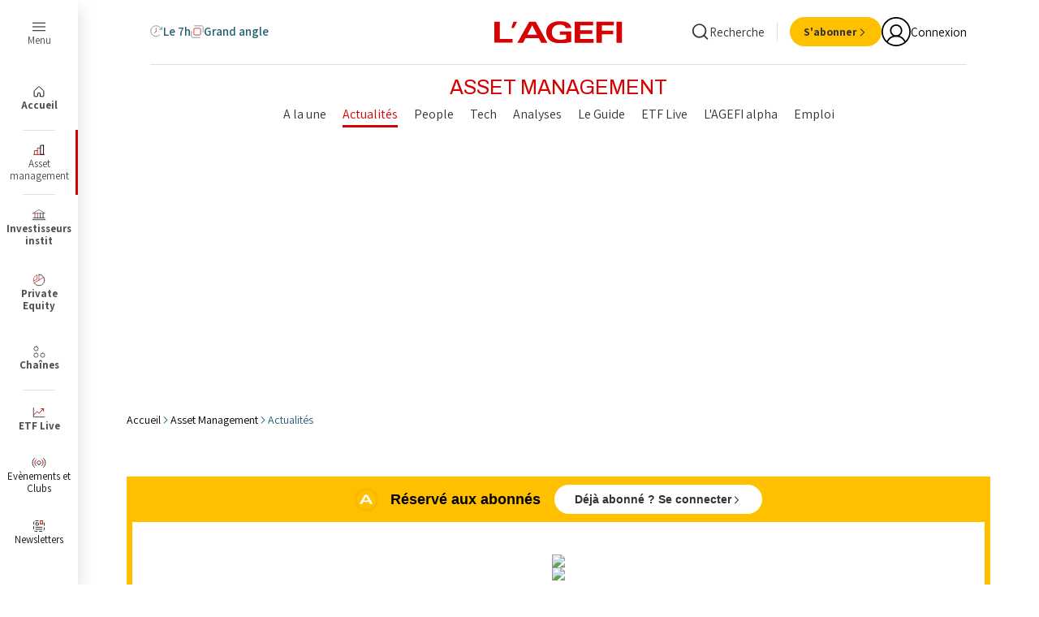

--- FILE ---
content_type: application/javascript; charset=UTF-8
request_url: https://www14.smartadserver.com/h/nshow?siteid=517956&pgid=1729389&fmtid=81542&tag=uuid-81542&tmstp=1604465803&visit=S&acd=1768995357175&opid=e2869b9c-2b4d-4129-ad8d-c53d6023d443&opdt=1768995357176&ckid=2479362716739647468&cappid=2479362716739647468&async=1&systgt=%24qc%3D4787745%3B%24ql%3DHigh%3B%24qpc%3D43201%3B%24qpc%3D43*%3B%24qpc%3D432*%3B%24qpc%3D4320*%3B%24qpc%3D43201*%3B%24qt%3D152_2192_12416t%3B%24dma%3D535%3B%24qo%3D6%3B%24b%3D16999%3B%24o%3D12100%3B%24sw%3D1280%3B%24sh%3D600&tgt=contentId%3D00000186-59b1-dd8b-adef-59b3a7390000%3Buser%3D0%3Bchaine%3Dactualites%3Bgdpr_consent%3D0%3B%24dt%3D1t%3B%24dma%3D535%3B&pgDomain=https%3A%2F%2Fwww.agefi.fr%2Fasset-management%2Factualites&noadcbk=sas.noad&dmodel=unknown&dmake=Apple&reqid=9011d159-e561-4504-9e2f-d4ddf4b82a54&reqdt=1768995357183&oppid=e2869b9c-2b4d-4129-ad8d-c53d6023d443&hmfp=0&insid=13019415
body_size: 3303
content:
/*_hs_*/;var sas = sas || {};
if(sas && sas.events && sas.events.fire && typeof sas.events.fire === "function" )
        sas.events.fire("ad", { tagId: "uuid-81542", formatId: 81542 }, "uuid-81542");;/*_hs_*/(()=>{"use strict";var t={4888:(t,e)=>{Object.defineProperty(e,"__esModule",{value:!0}),e.LoadManager=void 0;class s{constructor(){this.scripts=new Map,this.callbacks=[]}static getUrls(t){const e=window.sas,s="string"==typeof t?[t]:t,a=e.utils.cdns[location.protocol]||e.utils.cdns["https:"]||"https://ced-ns.sascdn.com";return s.map(t=>a.replace(/\/+$/,"")+"/"+t.replace(/^\/+/,""))}static loadLink(t){const e=document.createElement("link");e.rel="stylesheet",e.href=t,document.head.appendChild(e)}static loadLinkCdn(t){s.getUrls(t).forEach(s.loadLink)}loadScriptCdn(t,e){const a=s.getUrls(t);for(const t of a){let e=this.scripts.get(t);e||(e={url:t,loaded:!1},this.scripts.set(t,e),this.loadScript(e))}(null==e?void 0:e.onLoad)&&(this.callbacks.push({called:!1,dependencies:a,function:e.onLoad}),this.executeCallbacks())}onScriptLoad(t){t.loaded=!0,this.executeCallbacks()}loadScript(t){const e=document.currentScript,s=document.createElement("script");s.onload=()=>this.onScriptLoad(t),s.src=t.url,e?(e.insertAdjacentElement("afterend",s),window.sas.currentScript=e):document.head.appendChild(s)}executeCallbacks(){this.callbacks.forEach(t=>{!t.called&&t.dependencies.every(t=>{var e;return null===(e=this.scripts.get(t))||void 0===e?void 0:e.loaded})&&(t.called=!0,t.function())}),this.callbacks=this.callbacks.filter(t=>!t.called)}}e.LoadManager=s}},e={};function s(a){var c=e[a];if(void 0!==c)return c.exports;var l=e[a]={exports:{}};return t[a](l,l.exports,s),l.exports}(()=>{const t=s(4888);window.sas=window.sas||{};const e=window.sas;e.utils=e.utils||{},e.utils.cdns=e.utils.cdns||{},e.utils._callbacks=e.utils._callbacks||{},e.events=e.events||{};const a=e.utils.loadManager||new t.LoadManager;e.utils.loadManager=a,e.utils.loadScriptCdn=a.loadScriptCdn.bind(a),e.utils.loadLinkCdn=t.LoadManager.loadLinkCdn})()})();

(function(sas) {
	var config = {
		insertionId: Number(13019415),
		pageId: '1729389',
		pgDomain: 'https%3a%2f%2fwww.agefi.fr',
		sessionId: new Date().getTime(),
		baseActionUrl: 'https://use1.smartadserver.com/track/action?siteid=517956&fmtid=81542&pid=1729389&iid=13019415&sid=1604465803&scriptid=99340&opid=e2869b9c-2b4d-4129-ad8d-c53d6023d443&opdt=1768995357183&bldv=15293&srcfn=diff&reqid=9011d159-e561-4504-9e2f-d4ddf4b82a54&reqdt=1768995357183&oppid=e2869b9c-2b4d-4129-ad8d-c53d6023d443&gdpr=0',
		formatId: Number(81542),
		tagId: 'uuid-81542',
		oba: Number(0),
		isAsync: window.sas_ajax || true,
		customScript: String(''),
		filePath: (document.location.protocol == 'https:' ? 'https://ced-ns.sascdn.com' : 'http://ced-ns.sascdn.com') + '/diff/templates/',
		creativeFeedback: Boolean(0),
		dsa: String(''),
		creative: {
			id: Number(41385892),
			url: '',
			type: Number(0),
			width: Number(('1000' === '100%') ? 0 : '1000'),
			height: Number(('200' === '100%') ? 0 : '200'),
			clickUrl: 'https://use1.smartadserver.com/click?imgid=41385892&insid=13019415&pgid=1729389&fmtid=81542&ckid=2479362716739647468&uii=25084121152727200&acd=1768995357398&tmstp=1604465803&tgt=contentId%3d00000186-59b1-dd8b-adef-59b3a7390000%3buser%3d0%3bchaine%3dactualites%3bgdpr_consent%3d0%3b%24dt%3d1t%3b%24dma%3d535%3b%3b%24dt%3d1t%3b%24dma%3d535%3b%24hc&systgt=%24qc%3d4787745%3b%24ql%3dUnknown%3b%24qpc%3d43201*%3b%24qpc%3d43*%3b%24qpc%3d432*%3b%24qpc%3d4320*%3b%24qpc%3d43201*%3b%24qpc%3d43201**%3b%24qt%3d152_2192_12416t%3b%24dma%3d535%3b%24qo%3d6%3b%24b%3d16999%3b%24o%3d12100%3b%24sw%3d1280%3b%24sh%3d600&envtype=0&imptype=0&gdpr=0&pgDomain=https%3a%2f%2fwww.agefi.fr%2fasset-management%2factualites&cappid=2479362716739647468&scriptid=99340&opid=e2869b9c-2b4d-4129-ad8d-c53d6023d443&opdt=1768995357183&bldv=15293&srcfn=diff&reqid=9011d159-e561-4504-9e2f-d4ddf4b82a54&reqdt=1768995357183&oppid=e2869b9c-2b4d-4129-ad8d-c53d6023d443&eqs=f4386e2cb5bc2f0964a9d02648bee5035eb49d81&go=',
			clickUrlArray: ["https://use1.smartadserver.com/click?imgid=41385892&insid=13019415&pgid=1729389&fmtid=81542&ckid=2479362716739647468&uii=25084121152727200&acd=1768995357398&tmstp=1604465803&tgt=contentId%3d00000186-59b1-dd8b-adef-59b3a7390000%3buser%3d0%3bchaine%3dactualites%3bgdpr_consent%3d0%3b%24dt%3d1t%3b%24dma%3d535%3b%3b%24dt%3d1t%3b%24dma%3d535%3b%24hc&systgt=%24qc%3d4787745%3b%24ql%3dUnknown%3b%24qpc%3d43201*%3b%24qpc%3d43*%3b%24qpc%3d432*%3b%24qpc%3d4320*%3b%24qpc%3d43201*%3b%24qpc%3d43201**%3b%24qt%3d152_2192_12416t%3b%24dma%3d535%3b%24qo%3d6%3b%24b%3d16999%3b%24o%3d12100%3b%24sw%3d1280%3b%24sh%3d600&envtype=0&imptype=0&gdpr=0&pgDomain=https%3a%2f%2fwww.agefi.fr%2fasset-management%2factualites&cappid=2479362716739647468&scriptid=99340&opid=e2869b9c-2b4d-4129-ad8d-c53d6023d443&opdt=1768995357183&bldv=15293&srcfn=diff&reqid=9011d159-e561-4504-9e2f-d4ddf4b82a54&reqdt=1768995357183&oppid=e2869b9c-2b4d-4129-ad8d-c53d6023d443&eqs=f4386e2cb5bc2f0964a9d02648bee5035eb49d81&go="],
			oryginalClickUrl: '',
			clickTarget: !0 ? '_blank' : '',
			agencyCode: String('<ins class=\'dcmads\' style=\'display:inline-block;width:1000px;height:200px\'\r\n'+'    data-dcm-placement=\'N1384779.143882AGEFI/B34282512.431459843\'\r\n'+'    data-dcm-rendering-mode=\'iframe\'\r\n'+'    data-dcm-https-only\r\n'+'    data-dcm-api-frameworks=\'[APIFRAMEWORKS]\'\r\n'+'    data-dcm-omid-partner=\'[OMIDPARTNER]\'\r\n'+'    data-dcm-gdpr-applies=\'gdpr=false\'\r\n'+'    data-dcm-addtl-consent=\'addtl_consent=\'\r\n'+'    data-dcm-ltd=\'false\'\r\n'+'    data-dcm-resettable-device-id=\'\'\r\n'+'    data-dcm-app-id=\'\' data-dcm-click-tracker=\'https%3a%2f%2fuse1.smartadserver.com%2fdiffx%2fcountgo%3f13019415%3b1729389%3b2479362716739647468%3b1604465803%3bS%3btarget%3dcontentId%253d00000186-59b1-dd8b-adef-59b3a7390000%253buser%253d0%253bchaine%253dactualites%253bgdpr_consent%253d0%253b%2524dt%253d1t%253b%2524dma%253d535%253b%253b%2524dt%253d1t%253b%2524dma%253d535%3bsystemtarget%3d%2524qc%253d4787745%253b%2524ql%253dUnknown%253b%2524qpc%253d43201*%253b%2524qpc%253d43*%253b%2524qpc%253d432*%253b%2524qpc%253d4320*%253b%2524qpc%253d43201*%253b%2524qpc%253d43201**%253b%2524qt%253d152_2192_12416t%253b%2524dma%253d535%253b%2524qo%253d6%253b%2524b%253d16999%253b%2524o%253d12100%253b%2524sw%253d1280%253b%2524sh%253d600%3benvtype%3d0%3bimptype%3d0%3bfmtid%3d81542%3bbldv%3d15293%3bsrcfn%3ddiff%3bacd%3d1768995357398%3beqs%3df4386e2cb5bc2f0964a9d02648bee5035eb49d81%3b41385892%3bURL%3d\'>\r\n'+'  <scr'+'ipt src=\'https://www.googletagservices.com/dcm/dcmads.js\'></scr'+'ipt>\r\n'+'</ins>'),
			creativeCountPixelUrl: 'https://use1.smartadserver.com/h/aip?uii=25084121152727200&tmstp=1604465803&ckid=2479362716739647468&systgt=%24qc%3d4787745%3b%24ql%3dUnknown%3b%24qpc%3d43201*%3b%24qpc%3d43*%3b%24qpc%3d432*%3b%24qpc%3d4320*%3b%24qpc%3d43201*%3b%24qpc%3d43201**%3b%24qt%3d152_2192_12416t%3b%24dma%3d535%3b%24qo%3d6%3b%24b%3d16999%3b%24o%3d12100%3b%24sw%3d1280%3b%24sh%3d600&acd=1768995357398&envtype=0&siteid=517956&tgt=contentId%3d00000186-59b1-dd8b-adef-59b3a7390000%3buser%3d0%3bchaine%3dactualites%3bgdpr_consent%3d0%3b%24dt%3d1t%3b%24dma%3d535%3b%3b%24dt%3d1t%3b%24dma%3d535%3b%24hc&gdpr=0&opid=e2869b9c-2b4d-4129-ad8d-c53d6023d443&opdt=1768995357183&bldv=15293&srcfn=diff&reqid=9011d159-e561-4504-9e2f-d4ddf4b82a54&reqdt=1768995357183&oppid=e2869b9c-2b4d-4129-ad8d-c53d6023d443&visit=S&statid=1&imptype=0&intgtype=0&pgDomain=https%3a%2f%2fwww.agefi.fr%2fasset-management%2factualites&cappid=2479362716739647468&capp=0&mcrdbt=0&insid=13019415&imgid=41385892&pgid=1729389&fmtid=81542&isLazy=0&scriptid=99340',
			creativeClickCountPixelUrl: 41385892 ? 'https://use1.smartadserver.com/h/cp?imgid=41385892&insid=13019415&pgid=1729389&fmtid=81542&ckid=2479362716739647468&uii=25084121152727200&acd=1768995357398&tmstp=1604465803&tgt=contentId%3d00000186-59b1-dd8b-adef-59b3a7390000%3buser%3d0%3bchaine%3dactualites%3bgdpr_consent%3d0%3b%24dt%3d1t%3b%24dma%3d535%3b%3b%24dt%3d1t%3b%24dma%3d535%3b%24hc&systgt=%24qc%3d4787745%3b%24ql%3dUnknown%3b%24qpc%3d43201*%3b%24qpc%3d43*%3b%24qpc%3d432*%3b%24qpc%3d4320*%3b%24qpc%3d43201*%3b%24qpc%3d43201**%3b%24qt%3d152_2192_12416t%3b%24dma%3d535%3b%24qo%3d6%3b%24b%3d16999%3b%24o%3d12100%3b%24sw%3d1280%3b%24sh%3d600&envtype=0&imptype=0&gdpr=0&pgDomain=https%3a%2f%2fwww.agefi.fr%2fasset-management%2factualites&cappid=2479362716739647468&scriptid=99340&opid=e2869b9c-2b4d-4129-ad8d-c53d6023d443&opdt=1768995357183&bldv=15293&srcfn=diff&reqid=9011d159-e561-4504-9e2f-d4ddf4b82a54&reqdt=1768995357183&oppid=e2869b9c-2b4d-4129-ad8d-c53d6023d443&eqs=f4386e2cb5bc2f0964a9d02648bee5035eb49d81' : 'https://use1.smartadserver.com/h/micp?imgid=0&insid=13019415&pgid=1729389&fmtid=81542&ckid=2479362716739647468&uii=25084121152727200&acd=1768995357398&tmstp=1604465803&tgt=contentId%3d00000186-59b1-dd8b-adef-59b3a7390000%3buser%3d0%3bchaine%3dactualites%3bgdpr_consent%3d0%3b%24dt%3d1t%3b%24dma%3d535%3b%3b%24dt%3d1t%3b%24dma%3d535%3b%24hc&systgt=%24qc%3d4787745%3b%24ql%3dUnknown%3b%24qpc%3d43201*%3b%24qpc%3d43*%3b%24qpc%3d432*%3b%24qpc%3d4320*%3b%24qpc%3d43201*%3b%24qpc%3d43201**%3b%24qt%3d152_2192_12416t%3b%24dma%3d535%3b%24qo%3d6%3b%24b%3d16999%3b%24o%3d12100%3b%24sw%3d1280%3b%24sh%3d600&envtype=0&imptype=0&gdpr=0&pgDomain=https%3a%2f%2fwww.agefi.fr%2fasset-management%2factualites&cappid=2479362716739647468&scriptid=99340&opid=e2869b9c-2b4d-4129-ad8d-c53d6023d443&opdt=1768995357183&bldv=15293&srcfn=diff&reqid=9011d159-e561-4504-9e2f-d4ddf4b82a54&reqdt=1768995357183&oppid=e2869b9c-2b4d-4129-ad8d-c53d6023d443&eqs=f4386e2cb5bc2f0964a9d02648bee5035eb49d81',
			safeFrame: Boolean(0)
		},
		statisticTracking: {
			viewcount:'https://use1.smartadserver.com/track/action?siteid=517956&fmtid=81542&pid=1729389&iid=13019415&sid=1604465803&scriptid=99340&opid=e2869b9c-2b4d-4129-ad8d-c53d6023d443&opdt=1768995357183&bldv=15293&srcfn=diff&reqid=9011d159-e561-4504-9e2f-d4ddf4b82a54&reqdt=1768995357183&oppid=e2869b9c-2b4d-4129-ad8d-c53d6023d443&gdpr=0&key=viewcount&num1=0&num3=&cid=41385892&pgDomain=https%3a%2f%2fwww.agefi.fr%2fasset-management%2factualites&imptype=0&envtype=0'
		}
	};
	sas.utils.cdns['http:'] = 'http://ced-ns.sascdn.com';
	sas.utils.cdns['https:'] = 'https://ced-ns.sascdn.com';
	sas.utils.loadScriptCdn('/diff/templates/ts/dist/banner/sas-banner-1.13.js', {
		async: config.isAsync, onLoad: function() {
			newObj13019415 = new Banner(config);
			newObj13019415.init();
		}
	});
})(window.sas);

--- FILE ---
content_type: image/svg+xml
request_url: https://beymedias.brightspotcdn.com/5d/2f/25364f7e48c59e3c276fb3b75fdf/se.svg
body_size: 1675
content:
<?xml version="1.0" encoding="UTF-8" standalone="no"?>
<svg width="180px" height="180px" viewBox="0 0 180 180" version="1.1" xmlns="http://www.w3.org/2000/svg" xmlns:xlink="http://www.w3.org/1999/xlink">
    <!-- Generator: Sketch 3.8.3 (29802) - http://www.bohemiancoding.com/sketch -->
    <title>sweden</title>
    <desc>Created with Sketch.</desc>
    <defs></defs>
    <g id="Page-1" stroke="none" stroke-width="1" fill="none" fill-rule="evenodd">
        <g id="flags" transform="translate(-1260.000000, -5580.000000)">
            <g id="sweden" transform="translate(1260.000000, 5580.000000)">
                <path d="M178.755624,75 C171.614453,32.4342982 134.594947,0 90,0 C79.480937,0 69.3833673,1.80462645 59.9999996,5.12117078 L60,5.12116698 L59.9999998,75 L178.755624,75 L178.755624,75 Z M178.755624,105 C171.614453,147.565702 134.594947,180 90,180 C79.480937,180 69.3833673,178.195374 59.9999996,174.878829 L59.9999997,105 L178.755624,105 L178.755624,105 Z M1.24437643,75 C4.69435516,54.4360378 15.1178273,36.2367078 30,22.916803 L30,22.916803 L30,75 L1.24437643,75 L1.24437643,75 Z M1.24437643,105 C4.69435516,125.563962 15.1178273,143.763292 30,157.083197 L30,105 L1.24437643,105 L1.24437643,105 Z" id="blue" fill="#227FBB"></path>
                <path d="M30,75 L30,22.916803 C38.6564375,15.1690819 48.8214053,9.07223656 59.9999996,5.12117078 L60,5.12116698 L59.9999998,75 L178.755624,75 C179.574018,79.8781271 180,84.8893168 180,90 C180,95.1106832 179.574018,100.121873 178.755624,105 L59.9999998,105 L59.9999996,174.878829 C48.8214054,170.927763 38.6564376,164.830918 30,157.083197 L30,105 L1.24437643,105 C0.425981881,100.121873 0,95.1106832 0,90 C0,84.8893168 0.425981881,79.8781271 1.24437643,75 L30,75 L30,75 Z" id="yellow" fill="#F2C500"></path>
            </g>
        </g>
    </g>
</svg>

--- FILE ---
content_type: image/svg+xml
request_url: https://beymedias.brightspotcdn.com/d4/9a/2f251c5b457c84246ac9e123b106/fr.svg
body_size: 1194
content:
<?xml version="1.0" encoding="UTF-8" standalone="no"?>
<svg width="180px" height="180px" viewBox="0 0 180 180" version="1.1" xmlns="http://www.w3.org/2000/svg" xmlns:xlink="http://www.w3.org/1999/xlink">
    <!-- Generator: Sketch 3.8.3 (29802) - http://www.bohemiancoding.com/sketch -->
    <title>france</title>
    <desc>Created with Sketch.</desc>
    <defs></defs>
    <g id="Page-1" stroke="none" stroke-width="1" fill="none" fill-rule="evenodd">
        <g id="flags" transform="translate(-990.000000, -2070.000000)">
            <g id="france" transform="translate(990.000000, 2070.000000)">
                <path d="M60,174.879484 C69.3825591,178.19561 79.479186,180 89.9972382,180 C100.517354,180 110.61588,178.194901 120,174.877528 L120,5.12246865 C110.61588,1.80509864 100.517354,0 89.9972382,0 C79.479186,0 69.3825591,1.80439039 59.9999996,5.12052001 L60,174.879484 L60,174.879484 Z" id="white" fill="#FFFFFF"></path>
                <path d="M0,90 C0,129.186565 25.0442286,162.523736 59.9999996,174.878829 L60,5.12116759 C25.0442286,17.4762637 0,50.8134354 0,90 Z" id="blue" fill="#227FBB"></path>
                <path d="M180,90 C180,50.8134354 154.955771,17.4762637 120,5.12117139 L120,174.878832 C154.955771,162.523736 180,129.186565 180,90 Z" id="red" fill="#E94B35"></path>
            </g>
        </g>
    </g>
</svg>

--- FILE ---
content_type: application/javascript; charset=UTF-8
request_url: https://www14.smartadserver.com/h/nshow?siteid=517956&pgid=1729389&fmtid=81546&tag=uuid-81546&tmstp=1604465803&visit=S&acd=1768995357175&opid=858787f2-6829-40c3-9724-1569e8084ba6&opdt=1768995357176&ckid=2479362716739647468&cappid=2479362716739647468&async=1&systgt=%24qc%3D4787745%3B%24ql%3DHigh%3B%24qpc%3D43201%3B%24qpc%3D43*%3B%24qpc%3D432*%3B%24qpc%3D4320*%3B%24qpc%3D43201*%3B%24qt%3D152_2192_12416t%3B%24dma%3D535%3B%24qo%3D6%3B%24b%3D16999%3B%24o%3D12100%3B%24sw%3D1280%3B%24sh%3D600&tgt=contentId%3D00000186-59b1-dd8b-adef-59b3a7390000%3Buser%3D0%3Bchaine%3Dactualites%3Bgdpr_consent%3D0%3B%24dt%3D1t%3B%24dma%3D535%3B&pgDomain=https%3A%2F%2Fwww.agefi.fr%2Fasset-management%2Factualites&noadcbk=sas.noad&dmodel=unknown&dmake=Apple&reqid=9011d159-e561-4504-9e2f-d4ddf4b82a54&reqdt=1768995357183&oppid=858787f2-6829-40c3-9724-1569e8084ba6&hmfp=0&insid=13019414
body_size: 3315
content:
/*_hs_*/;var sas = sas || {};
if(sas && sas.events && sas.events.fire && typeof sas.events.fire === "function" )
        sas.events.fire("ad", { tagId: "uuid-81546", formatId: 81546 }, "uuid-81546");;/*_hs_*/(()=>{"use strict";var t={4888:(t,e)=>{Object.defineProperty(e,"__esModule",{value:!0}),e.LoadManager=void 0;class s{constructor(){this.scripts=new Map,this.callbacks=[]}static getUrls(t){const e=window.sas,s="string"==typeof t?[t]:t,a=e.utils.cdns[location.protocol]||e.utils.cdns["https:"]||"https://ced-ns.sascdn.com";return s.map(t=>a.replace(/\/+$/,"")+"/"+t.replace(/^\/+/,""))}static loadLink(t){const e=document.createElement("link");e.rel="stylesheet",e.href=t,document.head.appendChild(e)}static loadLinkCdn(t){s.getUrls(t).forEach(s.loadLink)}loadScriptCdn(t,e){const a=s.getUrls(t);for(const t of a){let e=this.scripts.get(t);e||(e={url:t,loaded:!1},this.scripts.set(t,e),this.loadScript(e))}(null==e?void 0:e.onLoad)&&(this.callbacks.push({called:!1,dependencies:a,function:e.onLoad}),this.executeCallbacks())}onScriptLoad(t){t.loaded=!0,this.executeCallbacks()}loadScript(t){const e=document.currentScript,s=document.createElement("script");s.onload=()=>this.onScriptLoad(t),s.src=t.url,e?(e.insertAdjacentElement("afterend",s),window.sas.currentScript=e):document.head.appendChild(s)}executeCallbacks(){this.callbacks.forEach(t=>{!t.called&&t.dependencies.every(t=>{var e;return null===(e=this.scripts.get(t))||void 0===e?void 0:e.loaded})&&(t.called=!0,t.function())}),this.callbacks=this.callbacks.filter(t=>!t.called)}}e.LoadManager=s}},e={};function s(a){var c=e[a];if(void 0!==c)return c.exports;var l=e[a]={exports:{}};return t[a](l,l.exports,s),l.exports}(()=>{const t=s(4888);window.sas=window.sas||{};const e=window.sas;e.utils=e.utils||{},e.utils.cdns=e.utils.cdns||{},e.utils._callbacks=e.utils._callbacks||{},e.events=e.events||{};const a=e.utils.loadManager||new t.LoadManager;e.utils.loadManager=a,e.utils.loadScriptCdn=a.loadScriptCdn.bind(a),e.utils.loadLinkCdn=t.LoadManager.loadLinkCdn})()})();

(function(sas) {
	var config = {
		insertionId: Number(13019414),
		pageId: '1729389',
		pgDomain: 'https%3a%2f%2fwww.agefi.fr',
		sessionId: new Date().getTime(),
		baseActionUrl: 'https://use1.smartadserver.com/track/action?siteid=517956&fmtid=81546&pid=1729389&iid=13019414&sid=1604465803&scriptid=99340&opid=858787f2-6829-40c3-9724-1569e8084ba6&opdt=1768995357183&bldv=15293&srcfn=diff&reqid=9011d159-e561-4504-9e2f-d4ddf4b82a54&reqdt=1768995357183&oppid=858787f2-6829-40c3-9724-1569e8084ba6&gdpr=0',
		formatId: Number(81546),
		tagId: 'uuid-81546',
		oba: Number(0),
		isAsync: window.sas_ajax || true,
		customScript: String(''),
		filePath: (document.location.protocol == 'https:' ? 'https://ced-ns.sascdn.com' : 'http://ced-ns.sascdn.com') + '/diff/templates/',
		creativeFeedback: Boolean(0),
		dsa: String(''),
		creative: {
			id: Number(41385873),
			url: '',
			type: Number(0),
			width: Number(('1000' === '100%') ? 0 : '1000'),
			height: Number(('200' === '100%') ? 0 : '200'),
			clickUrl: 'https://use1.smartadserver.com/click?imgid=41385873&insid=13019414&pgid=1729389&fmtid=81546&ckid=2479362716739647468&uii=8855078368726683767&acd=1768995357394&tmstp=1604465803&tgt=contentId%3d00000186-59b1-dd8b-adef-59b3a7390000%3buser%3d0%3bchaine%3dactualites%3bgdpr_consent%3d0%3b%24dt%3d1t%3b%24dma%3d535%3b%3b%24dt%3d1t%3b%24dma%3d535%3b%24hc&systgt=%24qc%3d4787745%3b%24ql%3dUnknown%3b%24qpc%3d43201*%3b%24qpc%3d43*%3b%24qpc%3d432*%3b%24qpc%3d4320*%3b%24qpc%3d43201*%3b%24qpc%3d43201**%3b%24qt%3d152_2192_12416t%3b%24dma%3d535%3b%24qo%3d6%3b%24b%3d16999%3b%24o%3d12100%3b%24sw%3d1280%3b%24sh%3d600&envtype=0&imptype=0&gdpr=0&pgDomain=https%3a%2f%2fwww.agefi.fr%2fasset-management%2factualites&cappid=2479362716739647468&scriptid=99340&opid=858787f2-6829-40c3-9724-1569e8084ba6&opdt=1768995357183&bldv=15293&srcfn=diff&reqid=9011d159-e561-4504-9e2f-d4ddf4b82a54&reqdt=1768995357183&oppid=858787f2-6829-40c3-9724-1569e8084ba6&eqs=b8d00dc93451c4b5710fdb437fb5b59404030ee3&go=',
			clickUrlArray: ["https://use1.smartadserver.com/click?imgid=41385873&insid=13019414&pgid=1729389&fmtid=81546&ckid=2479362716739647468&uii=8855078368726683767&acd=1768995357394&tmstp=1604465803&tgt=contentId%3d00000186-59b1-dd8b-adef-59b3a7390000%3buser%3d0%3bchaine%3dactualites%3bgdpr_consent%3d0%3b%24dt%3d1t%3b%24dma%3d535%3b%3b%24dt%3d1t%3b%24dma%3d535%3b%24hc&systgt=%24qc%3d4787745%3b%24ql%3dUnknown%3b%24qpc%3d43201*%3b%24qpc%3d43*%3b%24qpc%3d432*%3b%24qpc%3d4320*%3b%24qpc%3d43201*%3b%24qpc%3d43201**%3b%24qt%3d152_2192_12416t%3b%24dma%3d535%3b%24qo%3d6%3b%24b%3d16999%3b%24o%3d12100%3b%24sw%3d1280%3b%24sh%3d600&envtype=0&imptype=0&gdpr=0&pgDomain=https%3a%2f%2fwww.agefi.fr%2fasset-management%2factualites&cappid=2479362716739647468&scriptid=99340&opid=858787f2-6829-40c3-9724-1569e8084ba6&opdt=1768995357183&bldv=15293&srcfn=diff&reqid=9011d159-e561-4504-9e2f-d4ddf4b82a54&reqdt=1768995357183&oppid=858787f2-6829-40c3-9724-1569e8084ba6&eqs=b8d00dc93451c4b5710fdb437fb5b59404030ee3&go="],
			oryginalClickUrl: '',
			clickTarget: !0 ? '_blank' : '',
			agencyCode: String('<ins class=\'dcmads\' style=\'display:inline-block;width:1000px;height:200px\'\r\n'+'    data-dcm-placement=\'N1384779.143882AGEFI/B34282512.431459843\'\r\n'+'    data-dcm-rendering-mode=\'iframe\'\r\n'+'    data-dcm-https-only\r\n'+'    data-dcm-api-frameworks=\'[APIFRAMEWORKS]\'\r\n'+'    data-dcm-omid-partner=\'[OMIDPARTNER]\'\r\n'+'    data-dcm-gdpr-applies=\'gdpr=false\'\r\n'+'    data-dcm-addtl-consent=\'addtl_consent=\'\r\n'+'    data-dcm-ltd=\'false\'\r\n'+'    data-dcm-resettable-device-id=\'\'\r\n'+'    data-dcm-app-id=\'\' data-dcm-click-tracker=\'https%3a%2f%2fuse1.smartadserver.com%2fdiffx%2fcountgo%3f13019414%3b1729389%3b2479362716739647468%3b1604465803%3bS%3btarget%3dcontentId%253d00000186-59b1-dd8b-adef-59b3a7390000%253buser%253d0%253bchaine%253dactualites%253bgdpr_consent%253d0%253b%2524dt%253d1t%253b%2524dma%253d535%253b%253b%2524dt%253d1t%253b%2524dma%253d535%3bsystemtarget%3d%2524qc%253d4787745%253b%2524ql%253dUnknown%253b%2524qpc%253d43201*%253b%2524qpc%253d43*%253b%2524qpc%253d432*%253b%2524qpc%253d4320*%253b%2524qpc%253d43201*%253b%2524qpc%253d43201**%253b%2524qt%253d152_2192_12416t%253b%2524dma%253d535%253b%2524qo%253d6%253b%2524b%253d16999%253b%2524o%253d12100%253b%2524sw%253d1280%253b%2524sh%253d600%3benvtype%3d0%3bimptype%3d0%3bfmtid%3d81546%3bbldv%3d15293%3bsrcfn%3ddiff%3bacd%3d1768995357394%3beqs%3db8d00dc93451c4b5710fdb437fb5b59404030ee3%3b41385873%3bURL%3d\'>\r\n'+'  <scr'+'ipt src=\'https://www.googletagservices.com/dcm/dcmads.js\'></scr'+'ipt>\r\n'+'</ins>'),
			creativeCountPixelUrl: 'https://use1.smartadserver.com/h/aip?uii=8855078368726683767&tmstp=1604465803&ckid=2479362716739647468&systgt=%24qc%3d4787745%3b%24ql%3dUnknown%3b%24qpc%3d43201*%3b%24qpc%3d43*%3b%24qpc%3d432*%3b%24qpc%3d4320*%3b%24qpc%3d43201*%3b%24qpc%3d43201**%3b%24qt%3d152_2192_12416t%3b%24dma%3d535%3b%24qo%3d6%3b%24b%3d16999%3b%24o%3d12100%3b%24sw%3d1280%3b%24sh%3d600&acd=1768995357394&envtype=0&siteid=517956&tgt=contentId%3d00000186-59b1-dd8b-adef-59b3a7390000%3buser%3d0%3bchaine%3dactualites%3bgdpr_consent%3d0%3b%24dt%3d1t%3b%24dma%3d535%3b%3b%24dt%3d1t%3b%24dma%3d535%3b%24hc&gdpr=0&opid=858787f2-6829-40c3-9724-1569e8084ba6&opdt=1768995357183&bldv=15293&srcfn=diff&reqid=9011d159-e561-4504-9e2f-d4ddf4b82a54&reqdt=1768995357183&oppid=858787f2-6829-40c3-9724-1569e8084ba6&visit=S&statid=1&imptype=0&intgtype=0&pgDomain=https%3a%2f%2fwww.agefi.fr%2fasset-management%2factualites&cappid=2479362716739647468&capp=0&mcrdbt=0&insid=13019414&imgid=41385873&pgid=1729389&fmtid=81546&isLazy=0&scriptid=99340',
			creativeClickCountPixelUrl: 41385873 ? 'https://use1.smartadserver.com/h/cp?imgid=41385873&insid=13019414&pgid=1729389&fmtid=81546&ckid=2479362716739647468&uii=8855078368726683767&acd=1768995357394&tmstp=1604465803&tgt=contentId%3d00000186-59b1-dd8b-adef-59b3a7390000%3buser%3d0%3bchaine%3dactualites%3bgdpr_consent%3d0%3b%24dt%3d1t%3b%24dma%3d535%3b%3b%24dt%3d1t%3b%24dma%3d535%3b%24hc&systgt=%24qc%3d4787745%3b%24ql%3dUnknown%3b%24qpc%3d43201*%3b%24qpc%3d43*%3b%24qpc%3d432*%3b%24qpc%3d4320*%3b%24qpc%3d43201*%3b%24qpc%3d43201**%3b%24qt%3d152_2192_12416t%3b%24dma%3d535%3b%24qo%3d6%3b%24b%3d16999%3b%24o%3d12100%3b%24sw%3d1280%3b%24sh%3d600&envtype=0&imptype=0&gdpr=0&pgDomain=https%3a%2f%2fwww.agefi.fr%2fasset-management%2factualites&cappid=2479362716739647468&scriptid=99340&opid=858787f2-6829-40c3-9724-1569e8084ba6&opdt=1768995357183&bldv=15293&srcfn=diff&reqid=9011d159-e561-4504-9e2f-d4ddf4b82a54&reqdt=1768995357183&oppid=858787f2-6829-40c3-9724-1569e8084ba6&eqs=b8d00dc93451c4b5710fdb437fb5b59404030ee3' : 'https://use1.smartadserver.com/h/micp?imgid=0&insid=13019414&pgid=1729389&fmtid=81546&ckid=2479362716739647468&uii=8855078368726683767&acd=1768995357394&tmstp=1604465803&tgt=contentId%3d00000186-59b1-dd8b-adef-59b3a7390000%3buser%3d0%3bchaine%3dactualites%3bgdpr_consent%3d0%3b%24dt%3d1t%3b%24dma%3d535%3b%3b%24dt%3d1t%3b%24dma%3d535%3b%24hc&systgt=%24qc%3d4787745%3b%24ql%3dUnknown%3b%24qpc%3d43201*%3b%24qpc%3d43*%3b%24qpc%3d432*%3b%24qpc%3d4320*%3b%24qpc%3d43201*%3b%24qpc%3d43201**%3b%24qt%3d152_2192_12416t%3b%24dma%3d535%3b%24qo%3d6%3b%24b%3d16999%3b%24o%3d12100%3b%24sw%3d1280%3b%24sh%3d600&envtype=0&imptype=0&gdpr=0&pgDomain=https%3a%2f%2fwww.agefi.fr%2fasset-management%2factualites&cappid=2479362716739647468&scriptid=99340&opid=858787f2-6829-40c3-9724-1569e8084ba6&opdt=1768995357183&bldv=15293&srcfn=diff&reqid=9011d159-e561-4504-9e2f-d4ddf4b82a54&reqdt=1768995357183&oppid=858787f2-6829-40c3-9724-1569e8084ba6&eqs=b8d00dc93451c4b5710fdb437fb5b59404030ee3',
			safeFrame: Boolean(0)
		},
		statisticTracking: {
			viewcount:'https://use1.smartadserver.com/track/action?siteid=517956&fmtid=81546&pid=1729389&iid=13019414&sid=1604465803&scriptid=99340&opid=858787f2-6829-40c3-9724-1569e8084ba6&opdt=1768995357183&bldv=15293&srcfn=diff&reqid=9011d159-e561-4504-9e2f-d4ddf4b82a54&reqdt=1768995357183&oppid=858787f2-6829-40c3-9724-1569e8084ba6&gdpr=0&key=viewcount&num1=0&num3=&cid=41385873&pgDomain=https%3a%2f%2fwww.agefi.fr%2fasset-management%2factualites&imptype=0&envtype=0'
		}
	};
	sas.utils.cdns['http:'] = 'http://ced-ns.sascdn.com';
	sas.utils.cdns['https:'] = 'https://ced-ns.sascdn.com';
	sas.utils.loadScriptCdn('/diff/templates/ts/dist/banner/sas-banner-1.13.js', {
		async: config.isAsync, onLoad: function() {
			newObj13019414 = new Banner(config);
			newObj13019414.init();
		}
	});
})(window.sas);

--- FILE ---
content_type: image/svg+xml
request_url: https://beymedias.brightspotcdn.com/d7/7d/8d83815b49bb81a056e940eb2f4a/dk.svg
body_size: 1442
content:
<?xml version="1.0" encoding="UTF-8" standalone="no"?>
<svg width="180px" height="180px" viewBox="0 0 180 180" version="1.1" xmlns="http://www.w3.org/2000/svg" xmlns:xlink="http://www.w3.org/1999/xlink">
    <!-- Generator: Sketch 3.8.3 (29802) - http://www.bohemiancoding.com/sketch -->
    <title>denmark</title>
    <desc>Created with Sketch.</desc>
    <defs></defs>
    <g id="Page-1" stroke="none" stroke-width="1" fill="none" fill-rule="evenodd">
        <g id="flags" transform="translate(-1800.000000, -1530.000000)">
            <g id="denmark" transform="translate(1800.000000, 1530.000000)">
                <circle id="white" fill="#FFFFFF" cx="90" cy="90" r="90"></circle>
                <path d="M49.9999943,170.644802 C62.0495853,176.632938 75.6315827,180 90,180 C136.325539,180 174.47627,144.999507 179.450712,100 L179.450712,100 L50,100 L50,170.644805 L50,170.644805 L49.9999943,170.644802 L49.9999943,170.644802 L49.9999943,170.644802 Z M30,157.083197 C13.9223855,142.693343 3.04855005,122.608679 0.549287698,100 L30,100 L30,157.083197 L30,157.083197 L30,157.083197 L30,157.083197 L30,157.083197 Z M49.9999943,9.35519833 C62.0495852,3.36706168 75.6315827,0 90,0 C136.325539,0 174.47627,35.0004935 179.450712,80 L179.450712,80 L50,80 L50,9.35519552 L50,9.35519552 L49.9999943,9.35519833 L49.9999943,9.35519833 L49.9999943,9.35519833 Z M30,22.916803 C13.9223855,37.3066571 3.04855005,57.3913208 0.549287698,80 L30,80 L30,22.916803 L30,22.916803 L30,22.916803 L30,22.916803 L30,22.916803 Z" id="red" fill="#E94B35"></path>
            </g>
        </g>
    </g>
</svg>